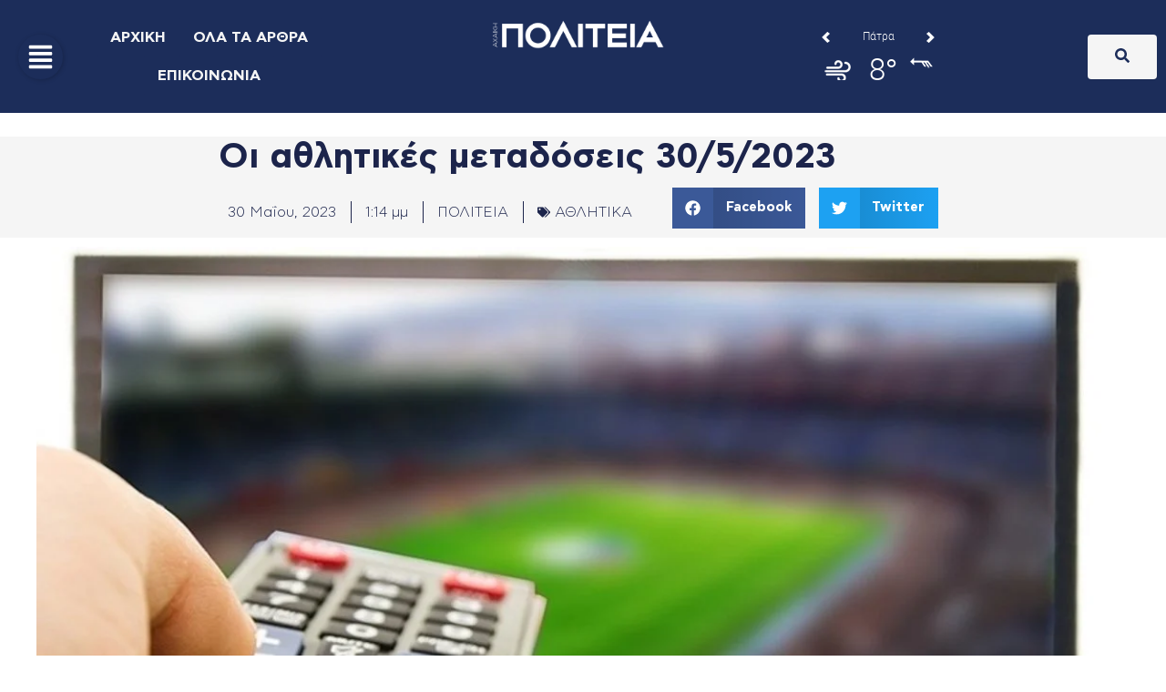

--- FILE ---
content_type: text/html; charset=utf-8
request_url: https://www.google.com/recaptcha/api2/aframe
body_size: 265
content:
<!DOCTYPE HTML><html><head><meta http-equiv="content-type" content="text/html; charset=UTF-8"></head><body><script nonce="zvyLbWL-SoaDrdZeYESimw">/** Anti-fraud and anti-abuse applications only. See google.com/recaptcha */ try{var clients={'sodar':'https://pagead2.googlesyndication.com/pagead/sodar?'};window.addEventListener("message",function(a){try{if(a.source===window.parent){var b=JSON.parse(a.data);var c=clients[b['id']];if(c){var d=document.createElement('img');d.src=c+b['params']+'&rc='+(localStorage.getItem("rc::a")?sessionStorage.getItem("rc::b"):"");window.document.body.appendChild(d);sessionStorage.setItem("rc::e",parseInt(sessionStorage.getItem("rc::e")||0)+1);localStorage.setItem("rc::h",'1768902913206');}}}catch(b){}});window.parent.postMessage("_grecaptcha_ready", "*");}catch(b){}</script></body></html>

--- FILE ---
content_type: text/css
request_url: https://politeianews.gr/wp-content/uploads/elementor/css/post-249009.css?ver=1768408015
body_size: 3609
content:
.elementor-249009 .elementor-element.elementor-element-816037d{--display:flex;--flex-direction:column;--container-widget-width:calc( ( 1 - var( --container-widget-flex-grow ) ) * 100% );--container-widget-height:initial;--container-widget-flex-grow:0;--container-widget-align-self:initial;--flex-wrap-mobile:wrap;--justify-content:center;--align-items:stretch;--gap:10px 10px;--row-gap:10px;--column-gap:10px;--margin-top:2%;--margin-bottom:0%;--margin-left:0%;--margin-right:0%;--padding-top:0%;--padding-bottom:0%;--padding-left:8%;--padding-right:8%;}.elementor-249009 .elementor-element.elementor-element-816037d:not(.elementor-motion-effects-element-type-background), .elementor-249009 .elementor-element.elementor-element-816037d > .elementor-motion-effects-container > .elementor-motion-effects-layer{background-color:var( --e-global-color-secondary );}.elementor-widget-theme-post-title .elementor-heading-title{font-family:var( --e-global-typography-primary-font-family ), Sans-serif;font-weight:var( --e-global-typography-primary-font-weight );color:var( --e-global-color-primary );}.elementor-249009 .elementor-element.elementor-element-53fb349{text-align:start;}.elementor-249009 .elementor-element.elementor-element-53fb349 .elementor-heading-title{font-family:"CFASTYSTD", Sans-serif;font-size:2.4em;font-weight:600;text-transform:none;font-style:normal;text-decoration:none;line-height:1.2em;letter-spacing:0px;word-spacing:0em;color:#1C244B;}.elementor-249009 .elementor-element.elementor-element-d0af7e0{--display:flex;--flex-direction:row-reverse;--container-widget-width:initial;--container-widget-height:100%;--container-widget-flex-grow:1;--container-widget-align-self:stretch;--flex-wrap-mobile:wrap-reverse;--justify-content:space-between;}.elementor-249009 .elementor-element.elementor-element-9bc74e3{--grid-side-margin:10px;--grid-column-gap:10px;--grid-row-gap:10px;--grid-bottom-margin:10px;}.elementor-widget-post-info .elementor-icon-list-item:not(:last-child):after{border-color:var( --e-global-color-text );}.elementor-widget-post-info .elementor-icon-list-icon i{color:var( --e-global-color-primary );}.elementor-widget-post-info .elementor-icon-list-icon svg{fill:var( --e-global-color-primary );}.elementor-widget-post-info .elementor-icon-list-text, .elementor-widget-post-info .elementor-icon-list-text a{color:var( --e-global-color-secondary );}.elementor-widget-post-info .elementor-icon-list-item{font-family:var( --e-global-typography-text-font-family ), Sans-serif;font-weight:var( --e-global-typography-text-font-weight );}.elementor-249009 .elementor-element.elementor-element-1c6504a .elementor-icon-list-items:not(.elementor-inline-items) .elementor-icon-list-item:not(:last-child){padding-bottom:calc(31px/2);}.elementor-249009 .elementor-element.elementor-element-1c6504a .elementor-icon-list-items:not(.elementor-inline-items) .elementor-icon-list-item:not(:first-child){margin-top:calc(31px/2);}.elementor-249009 .elementor-element.elementor-element-1c6504a .elementor-icon-list-items.elementor-inline-items .elementor-icon-list-item{margin-right:calc(31px/2);margin-left:calc(31px/2);}.elementor-249009 .elementor-element.elementor-element-1c6504a .elementor-icon-list-items.elementor-inline-items{margin-right:calc(-31px/2);margin-left:calc(-31px/2);}body.rtl .elementor-249009 .elementor-element.elementor-element-1c6504a .elementor-icon-list-items.elementor-inline-items .elementor-icon-list-item:after{left:calc(-31px/2);}body:not(.rtl) .elementor-249009 .elementor-element.elementor-element-1c6504a .elementor-icon-list-items.elementor-inline-items .elementor-icon-list-item:after{right:calc(-31px/2);}.elementor-249009 .elementor-element.elementor-element-1c6504a .elementor-icon-list-item:not(:last-child):after{content:"";border-color:#1C244B;}.elementor-249009 .elementor-element.elementor-element-1c6504a .elementor-icon-list-items:not(.elementor-inline-items) .elementor-icon-list-item:not(:last-child):after{border-top-style:solid;border-top-width:1px;}.elementor-249009 .elementor-element.elementor-element-1c6504a .elementor-icon-list-items.elementor-inline-items .elementor-icon-list-item:not(:last-child):after{border-left-style:solid;}.elementor-249009 .elementor-element.elementor-element-1c6504a .elementor-inline-items .elementor-icon-list-item:not(:last-child):after{border-left-width:1px;}.elementor-249009 .elementor-element.elementor-element-1c6504a .elementor-icon-list-icon i{color:#1C244B;font-size:14px;}.elementor-249009 .elementor-element.elementor-element-1c6504a .elementor-icon-list-icon svg{fill:#1C244B;--e-icon-list-icon-size:14px;}.elementor-249009 .elementor-element.elementor-element-1c6504a .elementor-icon-list-icon{width:14px;}.elementor-249009 .elementor-element.elementor-element-1c6504a .elementor-icon-list-text, .elementor-249009 .elementor-element.elementor-element-1c6504a .elementor-icon-list-text a{color:#1C244B;}.elementor-249009 .elementor-element.elementor-element-1c6504a .elementor-icon-list-item{font-family:"CFASTYSTD", Sans-serif;font-size:16px;font-weight:300;text-transform:none;font-style:normal;text-decoration:none;line-height:1.5em;letter-spacing:0px;word-spacing:0em;}.elementor-249009 .elementor-element.elementor-element-1c6504a > .elementor-widget-container{margin:015px 0px 0px 0px;}.elementor-249009 .elementor-element.elementor-element-571b583{--display:flex;--flex-direction:column;--container-widget-width:100%;--container-widget-height:initial;--container-widget-flex-grow:0;--container-widget-align-self:initial;--flex-wrap-mobile:wrap;}.elementor-widget-theme-post-featured-image .widget-image-caption{color:var( --e-global-color-text );font-family:var( --e-global-typography-text-font-family ), Sans-serif;font-weight:var( --e-global-typography-text-font-weight );}.elementor-249009 .elementor-element.elementor-element-23a9ca4{text-align:center;}.elementor-249009 .elementor-element.elementor-element-23a9ca4 img{width:100%;}.elementor-249009 .elementor-element.elementor-element-abaa91b{--display:flex;--flex-direction:row;--container-widget-width:initial;--container-widget-height:100%;--container-widget-flex-grow:1;--container-widget-align-self:stretch;--flex-wrap-mobile:wrap;--justify-content:center;--gap:0px 0px;--row-gap:0px;--column-gap:0px;}.elementor-249009 .elementor-element.elementor-element-e2f1132{--display:flex;--flex-direction:column;--container-widget-width:100%;--container-widget-height:initial;--container-widget-flex-grow:0;--container-widget-align-self:initial;--flex-wrap-mobile:wrap;--gap:0px 0px;--row-gap:0px;--column-gap:0px;--margin-top:0px;--margin-bottom:0px;--margin-left:0px;--margin-right:0px;--padding-top:0%;--padding-bottom:0%;--padding-left:0%;--padding-right:0%;}.elementor-249009 .elementor-element.elementor-element-8583fd4{--display:flex;--flex-direction:column;--container-widget-width:100%;--container-widget-height:initial;--container-widget-flex-grow:0;--container-widget-align-self:initial;--flex-wrap-mobile:wrap;--justify-content:center;--gap:0px 0px;--row-gap:0px;--column-gap:0px;--padding-top:0%;--padding-bottom:0%;--padding-left:2%;--padding-right:2%;}.elementor-249009 .elementor-element.elementor-element-8583fd4.e-con{--align-self:flex-start;}.elementor-widget-theme-post-content{color:var( --e-global-color-text );font-family:var( --e-global-typography-text-font-family ), Sans-serif;font-weight:var( --e-global-typography-text-font-weight );}.elementor-249009 .elementor-element.elementor-element-fa009b7{text-align:justify;color:#324A6D;font-family:"CFASTYSTD", Sans-serif;font-size:1em;font-weight:normal;text-transform:none;font-style:normal;text-decoration:none;line-height:1.5em;letter-spacing:0px;word-spacing:0em;}.elementor-249009 .elementor-element.elementor-element-fa009b7 > .elementor-widget-container{margin:0% 0% 0% 0%;}.elementor-249009 .elementor-element.elementor-element-fa009b7.elementor-element{--flex-grow:0;--flex-shrink:0;}.elementor-249009 .elementor-element.elementor-element-0f9f42e{--display:flex;--flex-direction:row;--container-widget-width:initial;--container-widget-height:100%;--container-widget-flex-grow:1;--container-widget-align-self:stretch;--flex-wrap-mobile:wrap;--justify-content:center;--padding-top:0%;--padding-bottom:0%;--padding-left:0%;--padding-right:0%;}.elementor-249009 .elementor-element.elementor-element-0f9f42e.e-con{--align-self:flex-start;}.elementor-249009 .elementor-element.elementor-element-6596672 > .elementor-widget-container{margin:0% 0% 0% 0%;padding:0% 0% 0% 0%;}.elementor-249009 .elementor-element.elementor-element-5bc7ceb{--display:flex;--flex-direction:column;--container-widget-width:100%;--container-widget-height:initial;--container-widget-flex-grow:0;--container-widget-align-self:initial;--flex-wrap-mobile:wrap;--gap:50px 50px;--row-gap:50px;--column-gap:50px;--margin-top:0%;--margin-bottom:0%;--margin-left:0%;--margin-right:0%;--padding-top:0%;--padding-bottom:0%;--padding-left:8%;--padding-right:8%;}.elementor-widget-post-navigation span.post-navigation__prev--label{color:var( --e-global-color-text );}.elementor-widget-post-navigation span.post-navigation__next--label{color:var( --e-global-color-text );}.elementor-widget-post-navigation span.post-navigation__prev--label, .elementor-widget-post-navigation span.post-navigation__next--label{font-family:var( --e-global-typography-secondary-font-family ), Sans-serif;font-weight:var( --e-global-typography-secondary-font-weight );}.elementor-widget-post-navigation span.post-navigation__prev--title, .elementor-widget-post-navigation span.post-navigation__next--title{color:var( --e-global-color-secondary );font-family:var( --e-global-typography-secondary-font-family ), Sans-serif;font-weight:var( --e-global-typography-secondary-font-weight );}.elementor-249009 .elementor-element.elementor-element-79b2828 span.post-navigation__prev--label{color:#1C244B;}.elementor-249009 .elementor-element.elementor-element-79b2828 span.post-navigation__next--label{color:#1C244B;}.elementor-249009 .elementor-element.elementor-element-79b2828 span.post-navigation__prev--label:hover{color:#467FF7;}.elementor-249009 .elementor-element.elementor-element-79b2828 span.post-navigation__next--label:hover{color:#467FF7;}.elementor-249009 .elementor-element.elementor-element-79b2828 span.post-navigation__prev--label, .elementor-249009 .elementor-element.elementor-element-79b2828 span.post-navigation__next--label{font-family:"Poppins", Sans-serif;font-size:16px;font-weight:500;text-transform:capitalize;font-style:italic;text-decoration:none;letter-spacing:0px;}.elementor-249009 .elementor-element.elementor-element-79b2828 .post-navigation__arrow-wrapper{color:var( --e-global-color-primary );fill:var( --e-global-color-primary );font-size:1.2em;}.elementor-249009 .elementor-element.elementor-element-79b2828 .elementor-post-navigation__link a {gap:10px;}.elementor-249009 .elementor-element.elementor-element-79b2828 > .elementor-widget-container{margin:3% 0% 0% 0%;padding:03% 10% 0% 10%;border-style:solid;border-width:1px 0px 0px 0px;border-color:#1C244B;}.elementor-249009 .elementor-element.elementor-element-51eb30e{--display:flex;--flex-direction:row;--container-widget-width:calc( ( 1 - var( --container-widget-flex-grow ) ) * 100% );--container-widget-height:100%;--container-widget-flex-grow:1;--container-widget-align-self:stretch;--flex-wrap-mobile:wrap;--align-items:stretch;--gap:30px 30px;--row-gap:30px;--column-gap:30px;--padding-top:0px;--padding-bottom:0px;--padding-left:0px;--padding-right:0px;}.elementor-widget-heading .elementor-heading-title{font-family:var( --e-global-typography-primary-font-family ), Sans-serif;font-weight:var( --e-global-typography-primary-font-weight );color:var( --e-global-color-primary );}.elementor-249009 .elementor-element.elementor-element-751c5eb .elementor-heading-title{font-family:"CFASTYSTD", Sans-serif;font-size:16px;font-weight:400;text-transform:none;font-style:normal;text-decoration:none;line-height:1.5em;letter-spacing:0px;word-spacing:0em;color:#324A6D;}.elementor-249009 .elementor-element.elementor-element-339aec2{--grid-side-margin:22px;--grid-column-gap:22px;--grid-row-gap:10px;--grid-bottom-margin:10px;--e-share-buttons-primary-color:#02010100;--e-share-buttons-secondary-color:var( --e-global-color-primary );}.elementor-249009 .elementor-element.elementor-element-339aec2 .elementor-share-btn{font-size:calc(0.5px * 10);}.elementor-249009 .elementor-element.elementor-element-339aec2 .elementor-share-btn__icon{--e-share-buttons-icon-size:22px;}.elementor-249009 .elementor-element.elementor-element-339aec2 .elementor-share-btn:hover{--e-share-buttons-secondary-color:#C8D5DC;}.elementor-249009 .elementor-element.elementor-element-c438a53{--display:flex;--flex-direction:column;--container-widget-width:calc( ( 1 - var( --container-widget-flex-grow ) ) * 100% );--container-widget-height:initial;--container-widget-flex-grow:0;--container-widget-align-self:initial;--flex-wrap-mobile:wrap;--align-items:stretch;--gap:100px 100px;--row-gap:100px;--column-gap:100px;--margin-top:12%;--margin-bottom:0%;--margin-left:0%;--margin-right:0%;--padding-top:0%;--padding-bottom:0%;--padding-left:8%;--padding-right:8%;}.elementor-249009 .elementor-element.elementor-element-c438a53:not(.elementor-motion-effects-element-type-background), .elementor-249009 .elementor-element.elementor-element-c438a53 > .elementor-motion-effects-container > .elementor-motion-effects-layer{background-color:var( --e-global-color-secondary );}.elementor-widget-text-editor{font-family:var( --e-global-typography-text-font-family ), Sans-serif;font-weight:var( --e-global-typography-text-font-weight );color:var( --e-global-color-text );}.elementor-widget-text-editor.elementor-drop-cap-view-stacked .elementor-drop-cap{background-color:var( --e-global-color-primary );}.elementor-widget-text-editor.elementor-drop-cap-view-framed .elementor-drop-cap, .elementor-widget-text-editor.elementor-drop-cap-view-default .elementor-drop-cap{color:var( --e-global-color-primary );border-color:var( --e-global-color-primary );}.elementor-249009 .elementor-element.elementor-element-08306d4{font-family:"CFASTYSTD", Sans-serif;font-weight:600;color:var( --e-global-color-primary );}.elementor-249009 .elementor-element.elementor-element-08306d4 > .elementor-widget-container{border-style:solid;border-width:0px 0px 1px 0px;border-radius:0px 0px 0px 0px;}.elementor-249009 .elementor-element.elementor-element-4e49050{--display:flex;}.elementor-249009 .elementor-element.elementor-element-4e49050:not(.elementor-motion-effects-element-type-background), .elementor-249009 .elementor-element.elementor-element-4e49050 > .elementor-motion-effects-container > .elementor-motion-effects-layer{background-color:var( --e-global-color-primary );}.elementor-widget-jet-posts .jet-posts .entry-title a{color:var( --e-global-color-secondary );}.elementor-widget-jet-posts .jet-posts .entry-title a:hover{color:var( --e-global-color-secondary );}.elementor-widget-jet-posts .jet-posts .entry-title, .elementor-widget-jet-posts .jet-posts .entry-title a{font-family:var( --e-global-typography-text-font-family ), Sans-serif;font-weight:var( --e-global-typography-text-font-weight );}.elementor-widget-jet-posts .jet-posts .post-meta{color:var( --e-global-color-text );font-family:var( --e-global-typography-text-font-family ), Sans-serif;font-weight:var( --e-global-typography-text-font-weight );}.elementor-widget-jet-posts .jet-posts .entry-excerpt{font-family:var( --e-global-typography-text-font-family ), Sans-serif;font-weight:var( --e-global-typography-text-font-weight );}.elementor-widget-jet-posts .jet-posts .jet-more{background-color:var( --e-global-color-primary );}.elementor-widget-jet-posts  .jet-posts .jet-more{font-family:var( --e-global-typography-text-font-family ), Sans-serif;font-weight:var( --e-global-typography-text-font-weight );}.elementor-widget-jet-posts .jet-posts .jet-more:hover{background-color:var( --e-global-color-primary );}.elementor-widget-jet-posts  .jet-posts .jet-posts__terms-link{font-family:var( --e-global-typography-accent-font-family ), Sans-serif;font-weight:var( --e-global-typography-accent-font-weight );}.elementor-widget-jet-posts .jet-posts .jet-posts__terms-link{background-color:var( --e-global-color-primary );}.elementor-widget-jet-posts .jet-posts .jet-posts__terms-link:hover{background-color:var( --e-global-color-primary );}.elementor-widget-jet-posts .jet-posts .jet-arrow{background-color:var( --e-global-color-primary );}.elementor-widget-jet-posts .jet-posts .jet-arrow:hover{background-color:var( --e-global-color-primary );}.elementor-widget-jet-posts .jet-carousel .jet-slick-dots li span{background-color:var( --e-global-color-text );}.elementor-widget-jet-posts .jet-carousel .jet-slick-dots li span:hover{background-color:var( --e-global-color-primary );}.elementor-widget-jet-posts .jet-carousel .jet-slick-dots li.slick-active span{background-color:var( --e-global-color-accent );}.elementor-widget-jet-posts .jet-title-fields__item-label{font-family:var( --e-global-typography-primary-font-family ), Sans-serif;font-weight:var( --e-global-typography-primary-font-weight );}.elementor-widget-jet-posts .jet-content-fields__item-label{font-family:var( --e-global-typography-primary-font-family ), Sans-serif;font-weight:var( --e-global-typography-primary-font-weight );}.elementor-249009 .elementor-element.elementor-element-6a01945 .jet-posts:not(.slick-slider) .jet-posts__item{max-width:calc( 100% / 3 );}.elementor-249009 .elementor-element.elementor-element-6a01945 .jet-posts:not(.jet-equal-cols):not(.slick-slider) .jet-posts__item{flex:0 0 calc( 100% / 3 );-webkit-box-flex:0;-ms-flex:0 0 calc( 100% / 3 );}.elementor-249009 .elementor-element.elementor-element-6a01945 .jet-posts .jet-posts__item{padding:0px 15px 50px 15px;}.elementor-249009 .elementor-element.elementor-element-6a01945 .jet-posts{margin-right:-15px;margin-left:-15px;}.elementor-249009 .elementor-element.elementor-element-6a01945 .jet-posts .jet-posts__inner-box{border-style:solid;border-width:0px 0px 1px 0px;border-color:var( --e-global-color-secondary );}.elementor-249009 .elementor-element.elementor-element-6a01945 .jet-posts .jet-posts__inner-content{padding:0% 0% 2% 0%;}.elementor-249009 .elementor-element.elementor-element-6a01945 .jet-posts .entry-title, .elementor-249009 .elementor-element.elementor-element-6a01945 .jet-posts .entry-title a{font-family:"CFASTYSTD", Sans-serif;font-size:1vw;font-weight:400;}.elementor-249009 .elementor-element.elementor-element-6a01945 .jet-posts .entry-title{text-align:left;padding:2% 0% 0% 0%;}.elementor-249009 .elementor-element.elementor-element-6a01945 .jet-posts .post-meta{color:#AAAAAA;font-family:"Times New Roman", Sans-serif;font-size:0.8vw;font-weight:400;text-align:left;}.elementor-249009 .elementor-element.elementor-element-6a01945 .jet-posts .post-meta a{color:#AAAAAA;}.elementor-249009 .elementor-element.elementor-element-6a01945 .jet-posts .post-meta__item:not(:first-child):before{content:"-";margin-left:4px;margin-right:4px;}.elementor-249009 .elementor-element.elementor-element-6a01945 .jet-posts .entry-excerpt{text-align:left;}.elementor-249009 .elementor-element.elementor-element-6a01945 .jet-posts .jet-more{text-decoration:none;align-self:flex-start;}.elementor-249009 .elementor-element.elementor-element-6a01945 .jet-posts .jet-more:hover{text-decoration:none;}.elementor-249009 .elementor-element.elementor-element-6a01945 .jet-carousel .jet-slick-dots li{padding-left:5px;padding-right:5px;}.elementor-249009 .elementor-element.elementor-element-6a01945 .jet-carousel .jet-slick-dots{justify-content:center;}.elementor-249009 .elementor-element.elementor-element-6a01945 .jet-title-fields__item-label{margin-right:5px;}.elementor-249009 .elementor-element.elementor-element-6a01945 .jet-content-fields__item-label{margin-right:5px;}.elementor-249009 .elementor-element.elementor-element-6a01945 > .elementor-widget-container{margin:-3vw 0vw 2vw 0vw;padding:0vw 2vw 0vw 2vw;}.elementor-widget-button .elementor-button{font-family:var( --e-global-typography-accent-font-family ), Sans-serif;font-weight:var( --e-global-typography-accent-font-weight );background-color:var( --e-global-color-accent );}.elementor-249009 .elementor-element.elementor-element-a066dd0 .elementor-button{font-family:"CFASTYSTD", Sans-serif;font-weight:bold;fill:var( --e-global-color-primary );color:var( --e-global-color-primary );background-color:var( --e-global-color-secondary );border-style:solid;border-width:1px 1px 1px 1px;}.elementor-249009 .elementor-element.elementor-element-a066dd0 > .elementor-widget-container{margin:0px 0px 0px 0px;padding:0% 0% 0% 0%;}.elementor-249009 .elementor-element.elementor-element-c09930d{--display:flex;--min-height:455px;--flex-direction:column;--container-widget-width:calc( ( 1 - var( --container-widget-flex-grow ) ) * 100% );--container-widget-height:initial;--container-widget-flex-grow:0;--container-widget-align-self:initial;--flex-wrap-mobile:wrap;--justify-content:center;--align-items:center;--gap:30px 30px;--row-gap:30px;--column-gap:30px;--margin-top:12%;--margin-bottom:0%;--margin-left:0%;--margin-right:0%;--padding-top:0%;--padding-bottom:0%;--padding-left:8%;--padding-right:8%;}.elementor-249009 .elementor-element.elementor-element-c09930d:not(.elementor-motion-effects-element-type-background), .elementor-249009 .elementor-element.elementor-element-c09930d > .elementor-motion-effects-container > .elementor-motion-effects-layer{background-color:#F3F5F8;}.elementor-249009 .elementor-element.elementor-element-3dad838 .elementor-heading-title{font-family:"CFASTYSTD", Sans-serif;font-size:65px;font-weight:600;text-transform:none;font-style:normal;text-decoration:none;line-height:1.2em;letter-spacing:0px;word-spacing:0em;color:#1C244B;}.elementor-widget-form .elementor-field-group > label, .elementor-widget-form .elementor-field-subgroup label{color:var( --e-global-color-text );}.elementor-widget-form .elementor-field-group > label{font-family:var( --e-global-typography-text-font-family ), Sans-serif;font-weight:var( --e-global-typography-text-font-weight );}.elementor-widget-form .elementor-field-type-html{color:var( --e-global-color-text );font-family:var( --e-global-typography-text-font-family ), Sans-serif;font-weight:var( --e-global-typography-text-font-weight );}.elementor-widget-form .elementor-field-group .elementor-field{color:var( --e-global-color-text );}.elementor-widget-form .elementor-field-group .elementor-field, .elementor-widget-form .elementor-field-subgroup label{font-family:var( --e-global-typography-text-font-family ), Sans-serif;font-weight:var( --e-global-typography-text-font-weight );}.elementor-widget-form .elementor-button{font-family:var( --e-global-typography-accent-font-family ), Sans-serif;font-weight:var( --e-global-typography-accent-font-weight );}.elementor-widget-form .e-form__buttons__wrapper__button-next{background-color:var( --e-global-color-accent );}.elementor-widget-form .elementor-button[type="submit"]{background-color:var( --e-global-color-accent );}.elementor-widget-form .e-form__buttons__wrapper__button-previous{background-color:var( --e-global-color-accent );}.elementor-widget-form .elementor-message{font-family:var( --e-global-typography-text-font-family ), Sans-serif;font-weight:var( --e-global-typography-text-font-weight );}.elementor-widget-form .e-form__indicators__indicator, .elementor-widget-form .e-form__indicators__indicator__label{font-family:var( --e-global-typography-accent-font-family ), Sans-serif;font-weight:var( --e-global-typography-accent-font-weight );}.elementor-widget-form{--e-form-steps-indicator-inactive-primary-color:var( --e-global-color-text );--e-form-steps-indicator-active-primary-color:var( --e-global-color-accent );--e-form-steps-indicator-completed-primary-color:var( --e-global-color-accent );--e-form-steps-indicator-progress-color:var( --e-global-color-accent );--e-form-steps-indicator-progress-background-color:var( --e-global-color-text );--e-form-steps-indicator-progress-meter-color:var( --e-global-color-text );}.elementor-widget-form .e-form__indicators__indicator__progress__meter{font-family:var( --e-global-typography-accent-font-family ), Sans-serif;font-weight:var( --e-global-typography-accent-font-weight );}.elementor-249009 .elementor-element.elementor-element-5ed6bf4 .elementor-field-group{padding-right:calc( 20px/2 );padding-left:calc( 20px/2 );margin-bottom:20px;}.elementor-249009 .elementor-element.elementor-element-5ed6bf4 .elementor-form-fields-wrapper{margin-left:calc( -20px/2 );margin-right:calc( -20px/2 );margin-bottom:-20px;}.elementor-249009 .elementor-element.elementor-element-5ed6bf4 .elementor-field-group.recaptcha_v3-bottomleft, .elementor-249009 .elementor-element.elementor-element-5ed6bf4 .elementor-field-group.recaptcha_v3-bottomright{margin-bottom:0;}body.rtl .elementor-249009 .elementor-element.elementor-element-5ed6bf4 .elementor-labels-inline .elementor-field-group > label{padding-left:0px;}body:not(.rtl) .elementor-249009 .elementor-element.elementor-element-5ed6bf4 .elementor-labels-inline .elementor-field-group > label{padding-right:0px;}body .elementor-249009 .elementor-element.elementor-element-5ed6bf4 .elementor-labels-above .elementor-field-group > label{padding-bottom:0px;}.elementor-249009 .elementor-element.elementor-element-5ed6bf4 .elementor-field-type-html{padding-bottom:41px;}.elementor-249009 .elementor-element.elementor-element-5ed6bf4 .elementor-field-group .elementor-field{color:#324A6D;}.elementor-249009 .elementor-element.elementor-element-5ed6bf4 .elementor-field-group .elementor-field, .elementor-249009 .elementor-element.elementor-element-5ed6bf4 .elementor-field-subgroup label{font-family:"Poppins", Sans-serif;font-size:16px;font-weight:300;text-transform:none;font-style:normal;text-decoration:none;line-height:1.5em;letter-spacing:0px;word-spacing:0em;}.elementor-249009 .elementor-element.elementor-element-5ed6bf4 .elementor-field-group .elementor-field:not(.elementor-select-wrapper){border-color:#C8D5DC;border-width:1px 1px 1px 1px;border-radius:0px 0px 0px 0px;}.elementor-249009 .elementor-element.elementor-element-5ed6bf4 .elementor-field-group .elementor-select-wrapper select{border-color:#C8D5DC;border-width:1px 1px 1px 1px;border-radius:0px 0px 0px 0px;}.elementor-249009 .elementor-element.elementor-element-5ed6bf4 .elementor-field-group .elementor-select-wrapper::before{color:#C8D5DC;}.elementor-249009 .elementor-element.elementor-element-5ed6bf4 .elementor-button{font-family:"Poppins", Sans-serif;font-size:16px;font-weight:400;text-transform:capitalize;font-style:normal;text-decoration:none;line-height:1em;letter-spacing:0px;word-spacing:0em;border-style:solid;border-width:1px 1px 1px 1px;border-radius:50px 50px 50px 50px;padding:2% 10% 2% 10%;}.elementor-249009 .elementor-element.elementor-element-5ed6bf4 .e-form__buttons__wrapper__button-next{background-color:var( --e-global-color-primary );color:#FFFFFF;}.elementor-249009 .elementor-element.elementor-element-5ed6bf4 .elementor-button[type="submit"]{background-color:var( --e-global-color-primary );color:#FFFFFF;}.elementor-249009 .elementor-element.elementor-element-5ed6bf4 .elementor-button[type="submit"] svg *{fill:#FFFFFF;}.elementor-249009 .elementor-element.elementor-element-5ed6bf4 .e-form__buttons__wrapper__button-previous{color:#ffffff;}.elementor-249009 .elementor-element.elementor-element-5ed6bf4 .e-form__buttons__wrapper__button-next:hover{background-color:#02010100;color:var( --e-global-color-primary );}.elementor-249009 .elementor-element.elementor-element-5ed6bf4 .elementor-button[type="submit"]:hover{background-color:#02010100;color:var( --e-global-color-primary );}.elementor-249009 .elementor-element.elementor-element-5ed6bf4 .elementor-button[type="submit"]:hover svg *{fill:var( --e-global-color-primary );}.elementor-249009 .elementor-element.elementor-element-5ed6bf4 .e-form__buttons__wrapper__button-previous:hover{color:#ffffff;}.elementor-249009 .elementor-element.elementor-element-5ed6bf4 .elementor-message{font-family:"Poppins", Sans-serif;font-size:16px;font-weight:300;text-transform:none;font-style:normal;text-decoration:none;line-height:1.5em;letter-spacing:0px;word-spacing:0em;}.elementor-249009 .elementor-element.elementor-element-5ed6bf4 .elementor-message.elementor-message-success{color:#324A6D;}.elementor-249009 .elementor-element.elementor-element-5ed6bf4 .elementor-message.elementor-message-danger{color:#324A6D;}.elementor-249009 .elementor-element.elementor-element-5ed6bf4 .elementor-message.elementor-help-inline{color:#324A6D;}.elementor-249009 .elementor-element.elementor-element-5ed6bf4{--e-form-steps-indicators-spacing:20px;--e-form-steps-indicator-padding:30px;--e-form-steps-indicator-inactive-secondary-color:#ffffff;--e-form-steps-indicator-active-secondary-color:#ffffff;--e-form-steps-indicator-completed-secondary-color:#ffffff;--e-form-steps-divider-width:1px;--e-form-steps-divider-gap:10px;width:100%;max-width:100%;}@media(max-width:1024px){.elementor-249009 .elementor-element.elementor-element-53fb349 .elementor-heading-title{font-size:45px;} .elementor-249009 .elementor-element.elementor-element-9bc74e3{--grid-side-margin:10px;--grid-column-gap:10px;--grid-row-gap:10px;--grid-bottom-margin:10px;}.elementor-249009 .elementor-element.elementor-element-1c6504a .elementor-icon-list-item{font-size:14px;}.elementor-249009 .elementor-element.elementor-element-fa009b7{font-size:14px;}.elementor-249009 .elementor-element.elementor-element-5bc7ceb{--padding-top:0%;--padding-bottom:0%;--padding-left:5%;--padding-right:5%;}.elementor-249009 .elementor-element.elementor-element-79b2828 span.post-navigation__prev--label, .elementor-249009 .elementor-element.elementor-element-79b2828 span.post-navigation__next--label{font-size:14px;}.elementor-249009 .elementor-element.elementor-element-751c5eb .elementor-heading-title{font-size:14px;} .elementor-249009 .elementor-element.elementor-element-339aec2{--grid-side-margin:16px;--grid-column-gap:16px;--grid-row-gap:10px;--grid-bottom-margin:10px;}.elementor-249009 .elementor-element.elementor-element-c438a53{--gap:50px 50px;--row-gap:50px;--column-gap:50px;--padding-top:0%;--padding-bottom:0%;--padding-left:5%;--padding-right:5%;}.elementor-249009 .elementor-element.elementor-element-c09930d{--min-height:0px;--margin-top:15%;--margin-bottom:0%;--margin-left:0%;--margin-right:0%;--padding-top:8%;--padding-bottom:8%;--padding-left:5%;--padding-right:5%;}.elementor-249009 .elementor-element.elementor-element-3dad838 .elementor-heading-title{font-size:45px;}.elementor-249009 .elementor-element.elementor-element-5ed6bf4 .elementor-field-group .elementor-field, .elementor-249009 .elementor-element.elementor-element-5ed6bf4 .elementor-field-subgroup label{font-size:14px;}.elementor-249009 .elementor-element.elementor-element-5ed6bf4 .elementor-button{font-size:14px;}.elementor-249009 .elementor-element.elementor-element-5ed6bf4 .elementor-message{font-size:14px;}}@media(min-width:768px){.elementor-249009 .elementor-element.elementor-element-816037d{--content-width:800px;}.elementor-249009 .elementor-element.elementor-element-571b583{--content-width:1200px;}.elementor-249009 .elementor-element.elementor-element-abaa91b{--content-width:1200px;}.elementor-249009 .elementor-element.elementor-element-e2f1132{--width:650px;}.elementor-249009 .elementor-element.elementor-element-8583fd4{--width:100%;}.elementor-249009 .elementor-element.elementor-element-0f9f42e{--width:40%;}.elementor-249009 .elementor-element.elementor-element-5bc7ceb{--content-width:1200px;}.elementor-249009 .elementor-element.elementor-element-c438a53{--width:99%;}.elementor-249009 .elementor-element.elementor-element-c09930d{--content-width:880px;}}@media(max-width:1024px) and (min-width:768px){.elementor-249009 .elementor-element.elementor-element-816037d{--content-width:620px;}.elementor-249009 .elementor-element.elementor-element-5bc7ceb{--content-width:100%;}}@media(max-width:767px){.elementor-249009 .elementor-element.elementor-element-816037d{--content-width:100%;}.elementor-249009 .elementor-element.elementor-element-53fb349 .elementor-heading-title{font-size:28px;line-height:1.1em;} .elementor-249009 .elementor-element.elementor-element-9bc74e3{--grid-side-margin:10px;--grid-column-gap:10px;--grid-row-gap:10px;--grid-bottom-margin:10px;}.elementor-249009 .elementor-element.elementor-element-fa009b7{text-align:justify;}.elementor-249009 .elementor-element.elementor-element-5bc7ceb{--gap:25px 25px;--row-gap:25px;--column-gap:25px;}.elementor-249009 .elementor-element.elementor-element-51eb30e{--gap:15px 15px;--row-gap:15px;--column-gap:15px;--margin-top:5%;--margin-bottom:0%;--margin-left:0%;--margin-right:0%;} .elementor-249009 .elementor-element.elementor-element-339aec2{--grid-side-margin:16px;--grid-column-gap:16px;--grid-row-gap:10px;--grid-bottom-margin:10px;}.elementor-249009 .elementor-element.elementor-element-339aec2{--grid-side-margin:16px;--grid-column-gap:16px;--grid-row-gap:16px;}.elementor-249009 .elementor-element.elementor-element-339aec2 .elementor-share-btn__icon{--e-share-buttons-icon-size:18px;}.elementor-249009 .elementor-element.elementor-element-c438a53{--gap:20px 20px;--row-gap:20px;--column-gap:20px;--margin-top:35%;--margin-bottom:0%;--margin-left:0%;--margin-right:0%;}.elementor-249009 .elementor-element.elementor-element-6a01945 .jet-posts:not(.slick-slider) .jet-posts__item{max-width:calc( 100% / 1 );}.elementor-249009 .elementor-element.elementor-element-6a01945 .jet-posts:not(.jet-equal-cols):not(.slick-slider) .jet-posts__item{flex:0 0 calc( 100% / 1 );-webkit-box-flex:0;-ms-flex:0 0 calc( 100% / 1 );}.elementor-249009 .elementor-element.elementor-element-6a01945 .jet-posts .entry-title, .elementor-249009 .elementor-element.elementor-element-6a01945 .jet-posts .entry-title a{font-size:4vw;}.elementor-249009 .elementor-element.elementor-element-6a01945 .jet-posts .post-meta{font-size:3vw;}.elementor-249009 .elementor-element.elementor-element-c09930d{--padding-top:20%;--padding-bottom:20%;--padding-left:5%;--padding-right:5%;}.elementor-249009 .elementor-element.elementor-element-3dad838 .elementor-heading-title{font-size:28px;line-height:1.1em;}}/* Start custom CSS for template, class: .elementor-element-ac35b1b */.scroll {
    position: -webkit-sticky !important;
    position: sticky;
    top: 150px;
    bottom: 100px;
}/* End custom CSS */
/* Start custom CSS for template, class: .elementor-element-c553e71 */.scroll {
    position: -webkit-sticky !important;
    position: sticky;
    top: 150px;
    bottom: 100px;
}/* End custom CSS */
/* Start custom CSS for container, class: .elementor-element-e2f1132 */.scroll {
    position: -webkit-sticky;
    position: sticky;
    top: 250!important;
    bottom: 0;
}/* End custom CSS */
/* Start custom CSS for theme-post-content, class: .elementor-element-fa009b7 */.elementor-widget.elementor-widget-image img:nth-child()
{
    display: none !important;
}/* End custom CSS */
/* Start custom CSS for container, class: .elementor-element-8583fd4 */.scroll {
    position: -webkit-sticky;
    position: sticky;
    top: 250!important;
    bottom: 0;
}/* End custom CSS */
/* Start custom CSS for jet-posts, class: .elementor-element-6a01945 */.postsRltd{}

.postsRltd img{
    height: 280px!important;
    object-fit: cover !important;
}/* End custom CSS */

--- FILE ---
content_type: text/css
request_url: https://www.weatheroo.gr/Themes/1/Default/Assets/Css/horizontal.css?cb=14
body_size: 1086
content:
body {
	padding: 0;
	margin: 0;
}

a {
	text-decoration: none;
	color: #fff;
}

a:HOVER {
	text-decoration: none;
}

.floatleft {
	float: left;
}
.floatleft img {
	image-rendering: pixelated;
}
.level {
	color: #fff;
	font-weight: 300;	
	position: relative;
}

.nav {
	display: block;
}

.goLeft {
	background: url(../images/city-trigger-prev.png) no-repeat center;
}

.goRight {
	background: url(../images/city-trigger-next.png) no-repeat center;
}

.loc {
	overflow: hidden;
}

.temperature {
	text-align: center;
}

.logo {
	position: absolute;
	height: 16px;
	top: 73px;
}

.logo a {
	display: block;
}

.logo a.widget {
	color: #fff;
	font-size: 8px;
	font-weight: normal;
	margin: 2px 0px 2px 2px;
	float: left;
	padding: 1px 4px;
}

.logo a.deltiokairou {
	background: url(../images/dk-logo.png) no-repeat center;
	width: 69px;
	height: 12px;
	margin: 3px 7px 0 0;
	float: right;
}



body, #forecast-wrapper, .widget_container{font-family: 'Roboto',Arial,sans-serif; font-weight:200;}
.footer{padding:5px 0;}
.weather-img{vertical-align: middle;float:none;margin-right:30px;}
.footer .widget_button, .widget_link, .logo > .widget{background-color:transparent !important;}
.frame:after, .forecast-label-wrap:after{visibility: hidden;display: block;content: "";clear: both;height: 0;zoom:1;}
div.forecast-detail p.forecast-date{margin:0 0 5px;text-align: center;font-weight:normal;}
.forecast-detail{padding:5px 0 15px;clear:both}
#forecast-wrapper{font-weight: normal;}
.forecast-footer{padding:0px;}
#forecast-wrapper .widget_link{border-radius:0;background-color:transparent; }
.temp-text{margin-left:5px;font-weight: 200;line-height: 100%}
.forecast-label-wrap{height:auto;padding:10px 5px 0;font-size:14px;}
.forecast-detail{width:auto;margin:10px 8px 10px 5px;}
a.forecast-label{width:147px;}
div.forecast-detail div.wind-info p{display: inline}
div.forecast-detail div.wind-info{width:55px;float:left;margin-top:12px;}

.weather-image{margin:10px 4px !important;}

.seperator { background: transparent !important; border-left: 1px solid rgba(255,255,255,0.3); height:48px; padding-top: 0 !important; margin-top: 8px; }